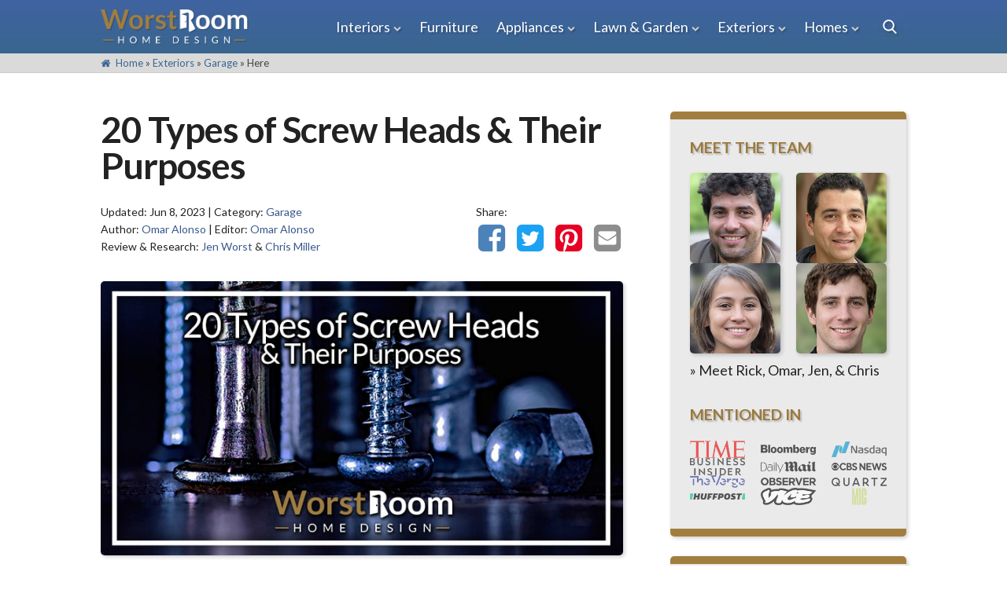

--- FILE ---
content_type: text/html; charset=UTF-8
request_url: https://worstroom.com/types-of-screw-heads/
body_size: 17975
content:
<!DOCTYPE html>
<html lang="en">
<head>

  <!-- Basic Page Needs
  –––––––––––––––––––––––––––––––––––––––––––––––––– -->
  <meta charset="utf-8">

  <!-- Mobile Specific Metas
  –––––––––––––––––––––––––––––––––––––––––––––––––– -->
  <meta name="viewport" content="width=device-width, initial-scale=1">

  <!-- Favicon
  –––––––––––––––––––––––––––––––––––––––––––––––––– -->
  <link rel="icon" type="image/png" href="https://worstroom.com/wp-content/themes/worstroom/images/favicon.png" />
	
  <!-- Analytics
  –––––––––––––––––––––––––––––––––––––––––––––––––– -->
  <!-- Global site tag (gtag.js) - Google Analytics -->
  <script async src="https://www.googletagmanager.com/gtag/js?id=UA-146451197-1"></script>
  <script>
    window.dataLayer = window.dataLayer || [];
    function gtag(){dataLayer.push(arguments);}
    gtag('js', new Date());

    gtag('config', 'UA-146451197-1');
  </script>

  <!-- Contact Form 7
  –––––––––––––––––––––––––––––––––––––––––––––––––– -->
  
  <meta name='robots' content='index, follow, max-image-preview:large, max-snippet:-1, max-video-preview:-1' />

	<!-- This site is optimized with the Yoast SEO plugin v26.7 - https://yoast.com/wordpress/plugins/seo/ -->
	<title>20 Types of Screw Heads &amp; Their Purposes - Worst Room</title>
	<meta name="description" content="Collecting all the screwdriver bits for the different types of screw heads out there is extremely important; you don’t want to have to..." />
	<link rel="canonical" href="https://worstroom.com/types-of-screw-heads/" />
	<meta property="og:locale" content="en_US" />
	<meta property="og:type" content="article" />
	<meta property="og:title" content="20 Types of Screw Heads &amp; Their Purposes - Worst Room" />
	<meta property="og:description" content="Collecting all the screwdriver bits for the different types of screw heads out there is extremely important; you don’t want to have to..." />
	<meta property="og:url" content="https://worstroom.com/types-of-screw-heads/" />
	<meta property="og:site_name" content="Worst Room" />
	<meta property="article:publisher" content="https://www.facebook.com/worstroom/" />
	<meta property="article:published_time" content="2020-11-11T00:53:15+00:00" />
	<meta property="article:modified_time" content="2023-06-08T18:36:55+00:00" />
	<meta property="og:image" content="https://worstroom.com/wp-content/uploads/2020/11/types-of-screw-heads.jpg" />
	<meta property="og:image:width" content="740" />
	<meta property="og:image:height" content="389" />
	<meta property="og:image:type" content="image/jpeg" />
	<meta name="author" content="Omar Alonso" />
	<meta name="twitter:card" content="summary_large_image" />
	<meta name="twitter:image" content="https://worstroom.com/wp-content/uploads/2020/11/types-of-screw-heads.jpg" />
	<meta name="twitter:creator" content="@WorstRoom" />
	<meta name="twitter:site" content="@WorstRoom" />
	<meta name="twitter:label1" content="Written by" />
	<meta name="twitter:data1" content="Omar Alonso" />
	<meta name="twitter:label2" content="Est. reading time" />
	<meta name="twitter:data2" content="14 minutes" />
	<script type="application/ld+json" class="yoast-schema-graph">{"@context":"https://schema.org","@graph":[{"@type":"Article","@id":"https://worstroom.com/types-of-screw-heads/#article","isPartOf":{"@id":"https://worstroom.com/types-of-screw-heads/"},"author":{"name":"Omar Alonso","@id":"https://worstroom.com/#/schema/person/247584e23aaeab2979dfe039dd39df30"},"headline":"20 Types of Screw Heads &#038; Their Purposes","datePublished":"2020-11-11T00:53:15+00:00","dateModified":"2023-06-08T18:36:55+00:00","mainEntityOfPage":{"@id":"https://worstroom.com/types-of-screw-heads/"},"wordCount":2298,"publisher":{"@id":"https://worstroom.com/#organization"},"image":{"@id":"https://worstroom.com/types-of-screw-heads/#primaryimage"},"thumbnailUrl":"https://worstroom.com/wp-content/uploads/2020/11/types-of-screw-heads-featured.jpg","articleSection":["Garage"],"inLanguage":"en-US"},{"@type":"WebPage","@id":"https://worstroom.com/types-of-screw-heads/","url":"https://worstroom.com/types-of-screw-heads/","name":"20 Types of Screw Heads & Their Purposes - Worst Room","isPartOf":{"@id":"https://worstroom.com/#website"},"primaryImageOfPage":{"@id":"https://worstroom.com/types-of-screw-heads/#primaryimage"},"image":{"@id":"https://worstroom.com/types-of-screw-heads/#primaryimage"},"thumbnailUrl":"https://worstroom.com/wp-content/uploads/2020/11/types-of-screw-heads-featured.jpg","datePublished":"2020-11-11T00:53:15+00:00","dateModified":"2023-06-08T18:36:55+00:00","description":"Collecting all the screwdriver bits for the different types of screw heads out there is extremely important; you don’t want to have to...","breadcrumb":{"@id":"https://worstroom.com/types-of-screw-heads/#breadcrumb"},"inLanguage":"en-US","potentialAction":[{"@type":"ReadAction","target":["https://worstroom.com/types-of-screw-heads/"]}]},{"@type":"ImageObject","inLanguage":"en-US","@id":"https://worstroom.com/types-of-screw-heads/#primaryimage","url":"https://worstroom.com/wp-content/uploads/2020/11/types-of-screw-heads-featured.jpg","contentUrl":"https://worstroom.com/wp-content/uploads/2020/11/types-of-screw-heads-featured.jpg","width":640,"height":400},{"@type":"BreadcrumbList","@id":"https://worstroom.com/types-of-screw-heads/#breadcrumb","itemListElement":[{"@type":"ListItem","position":1,"name":"Home","item":"https://worstroom.com/"},{"@type":"ListItem","position":2,"name":"Exteriors","item":"https://worstroom.com/exteriors/"},{"@type":"ListItem","position":3,"name":"Garage","item":"https://worstroom.com/exteriors/garage/"},{"@type":"ListItem","position":4,"name":"20 Types of Screw Heads &#038; Their Purposes"}]},{"@type":"WebSite","@id":"https://worstroom.com/#website","url":"https://worstroom.com/","name":"Worst Room","description":"Make Your Worst Room to Your Best with Rick Worst","publisher":{"@id":"https://worstroom.com/#organization"},"alternateName":"The Worst Room","potentialAction":[{"@type":"SearchAction","target":{"@type":"EntryPoint","urlTemplate":"https://worstroom.com/?s={search_term_string}"},"query-input":{"@type":"PropertyValueSpecification","valueRequired":true,"valueName":"search_term_string"}}],"inLanguage":"en-US"},{"@type":"Organization","@id":"https://worstroom.com/#organization","name":"Worst Room","alternateName":"The Worst Room","url":"https://worstroom.com/","logo":{"@type":"ImageObject","inLanguage":"en-US","@id":"https://worstroom.com/#/schema/logo/image/","url":"https://worstroom.com/wp-content/uploads/2019/08/favicon.png","contentUrl":"https://worstroom.com/wp-content/uploads/2019/08/favicon.png","width":177,"height":177,"caption":"Worst Room"},"image":{"@id":"https://worstroom.com/#/schema/logo/image/"},"sameAs":["https://www.facebook.com/worstroom/","https://x.com/WorstRoom","https://www.instagram.com/worstroom/","https://www.pinterest.com/worstroom/"]},{"@type":"Person","@id":"https://worstroom.com/#/schema/person/247584e23aaeab2979dfe039dd39df30","name":"Omar Alonso","image":{"@type":"ImageObject","inLanguage":"en-US","@id":"https://worstroom.com/#/schema/person/image/","url":"https://secure.gravatar.com/avatar/8c7c582c520f8794fd2935d89dbbcda28373a4823de917ed3313a90b7d1e8bc8?s=96&d=mm&r=g","contentUrl":"https://secure.gravatar.com/avatar/8c7c582c520f8794fd2935d89dbbcda28373a4823de917ed3313a90b7d1e8bc8?s=96&d=mm&r=g","caption":"Omar Alonso"},"description":"Omar has over twenty years of experience as a professional handyman and electrician, with an emphasis in HVAC, general maintenance and repairs, and interior and exterior construction. He shares this knowledge with us as a writer on these topics. He is also a voracious reader. Omar serves as editor for our editorial team, author, and as a source of endless information for our researchers.","url":"https://worstroom.com/author/omar-alonso/"}]}</script>
	<!-- / Yoast SEO plugin. -->


<link rel='dns-prefetch' href='//scripts.mediavine.com' />
<style id='wp-img-auto-sizes-contain-inline-css' type='text/css'>
img:is([sizes=auto i],[sizes^="auto," i]){contain-intrinsic-size:3000px 1500px}
/*# sourceURL=wp-img-auto-sizes-contain-inline-css */
</style>
<link rel='stylesheet' id='style-css' href='https://worstroom.com/wp-content/themes/worstroom/style.min.css' type='text/css' media='all' />
<script type="text/javascript" async="async" fetchpriority="high" data-noptimize="1" data-cfasync="false" src="https://scripts.mediavine.com/tags/worst-room.js" id="mv-script-wrapper-js"></script>
<script type="text/javascript" src="https://worstroom.com/wp-includes/js/jquery/jquery.min.js" id="jquery-core-js"></script>
<script type="text/javascript" src="https://worstroom.com/wp-includes/js/jquery/jquery-migrate.min.js" id="jquery-migrate-js"></script>
<noscript><style id="rocket-lazyload-nojs-css">.rll-youtube-player, [data-lazy-src]{display:none !important;}</style></noscript> 
<style id='wp-block-heading-inline-css' type='text/css'>
h1:where(.wp-block-heading).has-background,h2:where(.wp-block-heading).has-background,h3:where(.wp-block-heading).has-background,h4:where(.wp-block-heading).has-background,h5:where(.wp-block-heading).has-background,h6:where(.wp-block-heading).has-background{padding:1.25em 2.375em}h1.has-text-align-left[style*=writing-mode]:where([style*=vertical-lr]),h1.has-text-align-right[style*=writing-mode]:where([style*=vertical-rl]),h2.has-text-align-left[style*=writing-mode]:where([style*=vertical-lr]),h2.has-text-align-right[style*=writing-mode]:where([style*=vertical-rl]),h3.has-text-align-left[style*=writing-mode]:where([style*=vertical-lr]),h3.has-text-align-right[style*=writing-mode]:where([style*=vertical-rl]),h4.has-text-align-left[style*=writing-mode]:where([style*=vertical-lr]),h4.has-text-align-right[style*=writing-mode]:where([style*=vertical-rl]),h5.has-text-align-left[style*=writing-mode]:where([style*=vertical-lr]),h5.has-text-align-right[style*=writing-mode]:where([style*=vertical-rl]),h6.has-text-align-left[style*=writing-mode]:where([style*=vertical-lr]),h6.has-text-align-right[style*=writing-mode]:where([style*=vertical-rl]){rotate:180deg}
/*# sourceURL=https://worstroom.com/wp-includes/blocks/heading/style.min.css */
</style>
<style id='wp-block-image-inline-css' type='text/css'>
.wp-block-image>a,.wp-block-image>figure>a{display:inline-block}.wp-block-image img{box-sizing:border-box;height:auto;max-width:100%;vertical-align:bottom}@media not (prefers-reduced-motion){.wp-block-image img.hide{visibility:hidden}.wp-block-image img.show{animation:show-content-image .4s}}.wp-block-image[style*=border-radius] img,.wp-block-image[style*=border-radius]>a{border-radius:inherit}.wp-block-image.has-custom-border img{box-sizing:border-box}.wp-block-image.aligncenter{text-align:center}.wp-block-image.alignfull>a,.wp-block-image.alignwide>a{width:100%}.wp-block-image.alignfull img,.wp-block-image.alignwide img{height:auto;width:100%}.wp-block-image .aligncenter,.wp-block-image .alignleft,.wp-block-image .alignright,.wp-block-image.aligncenter,.wp-block-image.alignleft,.wp-block-image.alignright{display:table}.wp-block-image .aligncenter>figcaption,.wp-block-image .alignleft>figcaption,.wp-block-image .alignright>figcaption,.wp-block-image.aligncenter>figcaption,.wp-block-image.alignleft>figcaption,.wp-block-image.alignright>figcaption{caption-side:bottom;display:table-caption}.wp-block-image .alignleft{float:left;margin:.5em 1em .5em 0}.wp-block-image .alignright{float:right;margin:.5em 0 .5em 1em}.wp-block-image .aligncenter{margin-left:auto;margin-right:auto}.wp-block-image :where(figcaption){margin-bottom:1em;margin-top:.5em}.wp-block-image.is-style-circle-mask img{border-radius:9999px}@supports ((-webkit-mask-image:none) or (mask-image:none)) or (-webkit-mask-image:none){.wp-block-image.is-style-circle-mask img{border-radius:0;-webkit-mask-image:url('data:image/svg+xml;utf8,<svg viewBox="0 0 100 100" xmlns="http://www.w3.org/2000/svg"><circle cx="50" cy="50" r="50"/></svg>');mask-image:url('data:image/svg+xml;utf8,<svg viewBox="0 0 100 100" xmlns="http://www.w3.org/2000/svg"><circle cx="50" cy="50" r="50"/></svg>');mask-mode:alpha;-webkit-mask-position:center;mask-position:center;-webkit-mask-repeat:no-repeat;mask-repeat:no-repeat;-webkit-mask-size:contain;mask-size:contain}}:root :where(.wp-block-image.is-style-rounded img,.wp-block-image .is-style-rounded img){border-radius:9999px}.wp-block-image figure{margin:0}.wp-lightbox-container{display:flex;flex-direction:column;position:relative}.wp-lightbox-container img{cursor:zoom-in}.wp-lightbox-container img:hover+button{opacity:1}.wp-lightbox-container button{align-items:center;backdrop-filter:blur(16px) saturate(180%);background-color:#5a5a5a40;border:none;border-radius:4px;cursor:zoom-in;display:flex;height:20px;justify-content:center;opacity:0;padding:0;position:absolute;right:16px;text-align:center;top:16px;width:20px;z-index:100}@media not (prefers-reduced-motion){.wp-lightbox-container button{transition:opacity .2s ease}}.wp-lightbox-container button:focus-visible{outline:3px auto #5a5a5a40;outline:3px auto -webkit-focus-ring-color;outline-offset:3px}.wp-lightbox-container button:hover{cursor:pointer;opacity:1}.wp-lightbox-container button:focus{opacity:1}.wp-lightbox-container button:focus,.wp-lightbox-container button:hover,.wp-lightbox-container button:not(:hover):not(:active):not(.has-background){background-color:#5a5a5a40;border:none}.wp-lightbox-overlay{box-sizing:border-box;cursor:zoom-out;height:100vh;left:0;overflow:hidden;position:fixed;top:0;visibility:hidden;width:100%;z-index:100000}.wp-lightbox-overlay .close-button{align-items:center;cursor:pointer;display:flex;justify-content:center;min-height:40px;min-width:40px;padding:0;position:absolute;right:calc(env(safe-area-inset-right) + 16px);top:calc(env(safe-area-inset-top) + 16px);z-index:5000000}.wp-lightbox-overlay .close-button:focus,.wp-lightbox-overlay .close-button:hover,.wp-lightbox-overlay .close-button:not(:hover):not(:active):not(.has-background){background:none;border:none}.wp-lightbox-overlay .lightbox-image-container{height:var(--wp--lightbox-container-height);left:50%;overflow:hidden;position:absolute;top:50%;transform:translate(-50%,-50%);transform-origin:top left;width:var(--wp--lightbox-container-width);z-index:9999999999}.wp-lightbox-overlay .wp-block-image{align-items:center;box-sizing:border-box;display:flex;height:100%;justify-content:center;margin:0;position:relative;transform-origin:0 0;width:100%;z-index:3000000}.wp-lightbox-overlay .wp-block-image img{height:var(--wp--lightbox-image-height);min-height:var(--wp--lightbox-image-height);min-width:var(--wp--lightbox-image-width);width:var(--wp--lightbox-image-width)}.wp-lightbox-overlay .wp-block-image figcaption{display:none}.wp-lightbox-overlay button{background:none;border:none}.wp-lightbox-overlay .scrim{background-color:#fff;height:100%;opacity:.9;position:absolute;width:100%;z-index:2000000}.wp-lightbox-overlay.active{visibility:visible}@media not (prefers-reduced-motion){.wp-lightbox-overlay.active{animation:turn-on-visibility .25s both}.wp-lightbox-overlay.active img{animation:turn-on-visibility .35s both}.wp-lightbox-overlay.show-closing-animation:not(.active){animation:turn-off-visibility .35s both}.wp-lightbox-overlay.show-closing-animation:not(.active) img{animation:turn-off-visibility .25s both}.wp-lightbox-overlay.zoom.active{animation:none;opacity:1;visibility:visible}.wp-lightbox-overlay.zoom.active .lightbox-image-container{animation:lightbox-zoom-in .4s}.wp-lightbox-overlay.zoom.active .lightbox-image-container img{animation:none}.wp-lightbox-overlay.zoom.active .scrim{animation:turn-on-visibility .4s forwards}.wp-lightbox-overlay.zoom.show-closing-animation:not(.active){animation:none}.wp-lightbox-overlay.zoom.show-closing-animation:not(.active) .lightbox-image-container{animation:lightbox-zoom-out .4s}.wp-lightbox-overlay.zoom.show-closing-animation:not(.active) .lightbox-image-container img{animation:none}.wp-lightbox-overlay.zoom.show-closing-animation:not(.active) .scrim{animation:turn-off-visibility .4s forwards}}@keyframes show-content-image{0%{visibility:hidden}99%{visibility:hidden}to{visibility:visible}}@keyframes turn-on-visibility{0%{opacity:0}to{opacity:1}}@keyframes turn-off-visibility{0%{opacity:1;visibility:visible}99%{opacity:0;visibility:visible}to{opacity:0;visibility:hidden}}@keyframes lightbox-zoom-in{0%{transform:translate(calc((-100vw + var(--wp--lightbox-scrollbar-width))/2 + var(--wp--lightbox-initial-left-position)),calc(-50vh + var(--wp--lightbox-initial-top-position))) scale(var(--wp--lightbox-scale))}to{transform:translate(-50%,-50%) scale(1)}}@keyframes lightbox-zoom-out{0%{transform:translate(-50%,-50%) scale(1);visibility:visible}99%{visibility:visible}to{transform:translate(calc((-100vw + var(--wp--lightbox-scrollbar-width))/2 + var(--wp--lightbox-initial-left-position)),calc(-50vh + var(--wp--lightbox-initial-top-position))) scale(var(--wp--lightbox-scale));visibility:hidden}}
/*# sourceURL=https://worstroom.com/wp-includes/blocks/image/style.min.css */
</style>
<style id='wp-block-list-inline-css' type='text/css'>
ol,ul{box-sizing:border-box}:root :where(.wp-block-list.has-background){padding:1.25em 2.375em}
/*# sourceURL=https://worstroom.com/wp-includes/blocks/list/style.min.css */
</style>
<style id='wp-block-paragraph-inline-css' type='text/css'>
.is-small-text{font-size:.875em}.is-regular-text{font-size:1em}.is-large-text{font-size:2.25em}.is-larger-text{font-size:3em}.has-drop-cap:not(:focus):first-letter{float:left;font-size:8.4em;font-style:normal;font-weight:100;line-height:.68;margin:.05em .1em 0 0;text-transform:uppercase}body.rtl .has-drop-cap:not(:focus):first-letter{float:none;margin-left:.1em}p.has-drop-cap.has-background{overflow:hidden}:root :where(p.has-background){padding:1.25em 2.375em}:where(p.has-text-color:not(.has-link-color)) a{color:inherit}p.has-text-align-left[style*="writing-mode:vertical-lr"],p.has-text-align-right[style*="writing-mode:vertical-rl"]{rotate:180deg}
/*# sourceURL=https://worstroom.com/wp-includes/blocks/paragraph/style.min.css */
</style>
<style id='global-styles-inline-css' type='text/css'>
:root{--wp--preset--aspect-ratio--square: 1;--wp--preset--aspect-ratio--4-3: 4/3;--wp--preset--aspect-ratio--3-4: 3/4;--wp--preset--aspect-ratio--3-2: 3/2;--wp--preset--aspect-ratio--2-3: 2/3;--wp--preset--aspect-ratio--16-9: 16/9;--wp--preset--aspect-ratio--9-16: 9/16;--wp--preset--color--black: #000000;--wp--preset--color--cyan-bluish-gray: #abb8c3;--wp--preset--color--white: #ffffff;--wp--preset--color--pale-pink: #f78da7;--wp--preset--color--vivid-red: #cf2e2e;--wp--preset--color--luminous-vivid-orange: #ff6900;--wp--preset--color--luminous-vivid-amber: #fcb900;--wp--preset--color--light-green-cyan: #7bdcb5;--wp--preset--color--vivid-green-cyan: #00d084;--wp--preset--color--pale-cyan-blue: #8ed1fc;--wp--preset--color--vivid-cyan-blue: #0693e3;--wp--preset--color--vivid-purple: #9b51e0;--wp--preset--gradient--vivid-cyan-blue-to-vivid-purple: linear-gradient(135deg,rgb(6,147,227) 0%,rgb(155,81,224) 100%);--wp--preset--gradient--light-green-cyan-to-vivid-green-cyan: linear-gradient(135deg,rgb(122,220,180) 0%,rgb(0,208,130) 100%);--wp--preset--gradient--luminous-vivid-amber-to-luminous-vivid-orange: linear-gradient(135deg,rgb(252,185,0) 0%,rgb(255,105,0) 100%);--wp--preset--gradient--luminous-vivid-orange-to-vivid-red: linear-gradient(135deg,rgb(255,105,0) 0%,rgb(207,46,46) 100%);--wp--preset--gradient--very-light-gray-to-cyan-bluish-gray: linear-gradient(135deg,rgb(238,238,238) 0%,rgb(169,184,195) 100%);--wp--preset--gradient--cool-to-warm-spectrum: linear-gradient(135deg,rgb(74,234,220) 0%,rgb(151,120,209) 20%,rgb(207,42,186) 40%,rgb(238,44,130) 60%,rgb(251,105,98) 80%,rgb(254,248,76) 100%);--wp--preset--gradient--blush-light-purple: linear-gradient(135deg,rgb(255,206,236) 0%,rgb(152,150,240) 100%);--wp--preset--gradient--blush-bordeaux: linear-gradient(135deg,rgb(254,205,165) 0%,rgb(254,45,45) 50%,rgb(107,0,62) 100%);--wp--preset--gradient--luminous-dusk: linear-gradient(135deg,rgb(255,203,112) 0%,rgb(199,81,192) 50%,rgb(65,88,208) 100%);--wp--preset--gradient--pale-ocean: linear-gradient(135deg,rgb(255,245,203) 0%,rgb(182,227,212) 50%,rgb(51,167,181) 100%);--wp--preset--gradient--electric-grass: linear-gradient(135deg,rgb(202,248,128) 0%,rgb(113,206,126) 100%);--wp--preset--gradient--midnight: linear-gradient(135deg,rgb(2,3,129) 0%,rgb(40,116,252) 100%);--wp--preset--font-size--small: 13px;--wp--preset--font-size--medium: 20px;--wp--preset--font-size--large: 36px;--wp--preset--font-size--x-large: 42px;--wp--preset--spacing--20: 0.44rem;--wp--preset--spacing--30: 0.67rem;--wp--preset--spacing--40: 1rem;--wp--preset--spacing--50: 1.5rem;--wp--preset--spacing--60: 2.25rem;--wp--preset--spacing--70: 3.38rem;--wp--preset--spacing--80: 5.06rem;--wp--preset--shadow--natural: 6px 6px 9px rgba(0, 0, 0, 0.2);--wp--preset--shadow--deep: 12px 12px 50px rgba(0, 0, 0, 0.4);--wp--preset--shadow--sharp: 6px 6px 0px rgba(0, 0, 0, 0.2);--wp--preset--shadow--outlined: 6px 6px 0px -3px rgb(255, 255, 255), 6px 6px rgb(0, 0, 0);--wp--preset--shadow--crisp: 6px 6px 0px rgb(0, 0, 0);}:where(.is-layout-flex){gap: 0.5em;}:where(.is-layout-grid){gap: 0.5em;}body .is-layout-flex{display: flex;}.is-layout-flex{flex-wrap: wrap;align-items: center;}.is-layout-flex > :is(*, div){margin: 0;}body .is-layout-grid{display: grid;}.is-layout-grid > :is(*, div){margin: 0;}:where(.wp-block-columns.is-layout-flex){gap: 2em;}:where(.wp-block-columns.is-layout-grid){gap: 2em;}:where(.wp-block-post-template.is-layout-flex){gap: 1.25em;}:where(.wp-block-post-template.is-layout-grid){gap: 1.25em;}.has-black-color{color: var(--wp--preset--color--black) !important;}.has-cyan-bluish-gray-color{color: var(--wp--preset--color--cyan-bluish-gray) !important;}.has-white-color{color: var(--wp--preset--color--white) !important;}.has-pale-pink-color{color: var(--wp--preset--color--pale-pink) !important;}.has-vivid-red-color{color: var(--wp--preset--color--vivid-red) !important;}.has-luminous-vivid-orange-color{color: var(--wp--preset--color--luminous-vivid-orange) !important;}.has-luminous-vivid-amber-color{color: var(--wp--preset--color--luminous-vivid-amber) !important;}.has-light-green-cyan-color{color: var(--wp--preset--color--light-green-cyan) !important;}.has-vivid-green-cyan-color{color: var(--wp--preset--color--vivid-green-cyan) !important;}.has-pale-cyan-blue-color{color: var(--wp--preset--color--pale-cyan-blue) !important;}.has-vivid-cyan-blue-color{color: var(--wp--preset--color--vivid-cyan-blue) !important;}.has-vivid-purple-color{color: var(--wp--preset--color--vivid-purple) !important;}.has-black-background-color{background-color: var(--wp--preset--color--black) !important;}.has-cyan-bluish-gray-background-color{background-color: var(--wp--preset--color--cyan-bluish-gray) !important;}.has-white-background-color{background-color: var(--wp--preset--color--white) !important;}.has-pale-pink-background-color{background-color: var(--wp--preset--color--pale-pink) !important;}.has-vivid-red-background-color{background-color: var(--wp--preset--color--vivid-red) !important;}.has-luminous-vivid-orange-background-color{background-color: var(--wp--preset--color--luminous-vivid-orange) !important;}.has-luminous-vivid-amber-background-color{background-color: var(--wp--preset--color--luminous-vivid-amber) !important;}.has-light-green-cyan-background-color{background-color: var(--wp--preset--color--light-green-cyan) !important;}.has-vivid-green-cyan-background-color{background-color: var(--wp--preset--color--vivid-green-cyan) !important;}.has-pale-cyan-blue-background-color{background-color: var(--wp--preset--color--pale-cyan-blue) !important;}.has-vivid-cyan-blue-background-color{background-color: var(--wp--preset--color--vivid-cyan-blue) !important;}.has-vivid-purple-background-color{background-color: var(--wp--preset--color--vivid-purple) !important;}.has-black-border-color{border-color: var(--wp--preset--color--black) !important;}.has-cyan-bluish-gray-border-color{border-color: var(--wp--preset--color--cyan-bluish-gray) !important;}.has-white-border-color{border-color: var(--wp--preset--color--white) !important;}.has-pale-pink-border-color{border-color: var(--wp--preset--color--pale-pink) !important;}.has-vivid-red-border-color{border-color: var(--wp--preset--color--vivid-red) !important;}.has-luminous-vivid-orange-border-color{border-color: var(--wp--preset--color--luminous-vivid-orange) !important;}.has-luminous-vivid-amber-border-color{border-color: var(--wp--preset--color--luminous-vivid-amber) !important;}.has-light-green-cyan-border-color{border-color: var(--wp--preset--color--light-green-cyan) !important;}.has-vivid-green-cyan-border-color{border-color: var(--wp--preset--color--vivid-green-cyan) !important;}.has-pale-cyan-blue-border-color{border-color: var(--wp--preset--color--pale-cyan-blue) !important;}.has-vivid-cyan-blue-border-color{border-color: var(--wp--preset--color--vivid-cyan-blue) !important;}.has-vivid-purple-border-color{border-color: var(--wp--preset--color--vivid-purple) !important;}.has-vivid-cyan-blue-to-vivid-purple-gradient-background{background: var(--wp--preset--gradient--vivid-cyan-blue-to-vivid-purple) !important;}.has-light-green-cyan-to-vivid-green-cyan-gradient-background{background: var(--wp--preset--gradient--light-green-cyan-to-vivid-green-cyan) !important;}.has-luminous-vivid-amber-to-luminous-vivid-orange-gradient-background{background: var(--wp--preset--gradient--luminous-vivid-amber-to-luminous-vivid-orange) !important;}.has-luminous-vivid-orange-to-vivid-red-gradient-background{background: var(--wp--preset--gradient--luminous-vivid-orange-to-vivid-red) !important;}.has-very-light-gray-to-cyan-bluish-gray-gradient-background{background: var(--wp--preset--gradient--very-light-gray-to-cyan-bluish-gray) !important;}.has-cool-to-warm-spectrum-gradient-background{background: var(--wp--preset--gradient--cool-to-warm-spectrum) !important;}.has-blush-light-purple-gradient-background{background: var(--wp--preset--gradient--blush-light-purple) !important;}.has-blush-bordeaux-gradient-background{background: var(--wp--preset--gradient--blush-bordeaux) !important;}.has-luminous-dusk-gradient-background{background: var(--wp--preset--gradient--luminous-dusk) !important;}.has-pale-ocean-gradient-background{background: var(--wp--preset--gradient--pale-ocean) !important;}.has-electric-grass-gradient-background{background: var(--wp--preset--gradient--electric-grass) !important;}.has-midnight-gradient-background{background: var(--wp--preset--gradient--midnight) !important;}.has-small-font-size{font-size: var(--wp--preset--font-size--small) !important;}.has-medium-font-size{font-size: var(--wp--preset--font-size--medium) !important;}.has-large-font-size{font-size: var(--wp--preset--font-size--large) !important;}.has-x-large-font-size{font-size: var(--wp--preset--font-size--x-large) !important;}
/*# sourceURL=global-styles-inline-css */
</style>
</head>

<body class="wp-singular post-template-default single single-post postid-5958 single-format-standard wp-theme-worstroom">
  	
<header id="nav">
  <div class="nav-trigger">
    <div class="container">
      <div class="hamburger">
        <div class="icon-menu"></div> Menu
      </div>
      <a href="https://worstroom.com">
        <img class="logo-mobile" src="https://worstroom.com/wp-content/themes/worstroom/images/worst-room-logo-header.png" alt="Worst Room" data-no-lazy="1" width="188" height="45" />
      </a>
      <div class="u-cf"></div>
    </div>
  </div>

  <div class="wrap">
    <div class="container">
      <a href="https://worstroom.com">
        <img class="logo-desktop" src="https://worstroom.com/wp-content/themes/worstroom/images/worst-room-logo-header.png" alt="Worst Room" data-no-lazy="1" width="188" height="45" />
      </a>
      <div id="nav-search">    
        <form class="searchbox" action="https://worstroom.com" method="get">
          <input type="search" placeholder="Search..." name="s" class="searchbox-input" onkeyup="buttonUp();" required>
          <input type="submit" class="searchbox-hide" value="">
          <span class="searchbox-icon"><span class="icon-search"></span></span>
        </form>
      </div>

      <nav id="menu-wrap">
        <div class="menu-main-menu-container"><ul id="menu-main-menu" class="menu"><li id="menu-item-10" class="menu-item menu-item-type-taxonomy menu-item-object-category menu-item-has-children menu-item-10"><a href="https://worstroom.com/interiors/">Interiors</a>
<ul class="sub-menu">
	<li id="menu-item-396" class="menu-item menu-item-type-taxonomy menu-item-object-category menu-item-396"><a href="https://worstroom.com/interiors/bedroom/">Bedroom</a></li>
	<li id="menu-item-50" class="menu-item menu-item-type-taxonomy menu-item-object-category menu-item-50"><a href="https://worstroom.com/interiors/kitchen/">Kitchen</a></li>
	<li id="menu-item-1696" class="menu-item menu-item-type-taxonomy menu-item-object-category menu-item-1696"><a href="https://worstroom.com/interiors/living-room/">Living Room</a></li>
	<li id="menu-item-16500" class="menu-item menu-item-type-taxonomy menu-item-object-category menu-item-16500"><a href="https://worstroom.com/interiors/dining-room/">Dining Room</a></li>
	<li id="menu-item-3220" class="menu-item menu-item-type-taxonomy menu-item-object-category menu-item-3220"><a href="https://worstroom.com/interiors/bathroom/">Bathroom</a></li>
	<li id="menu-item-16498" class="menu-item menu-item-type-taxonomy menu-item-object-category menu-item-16498"><a href="https://worstroom.com/interiors/nursery/">Nursery</a></li>
	<li id="menu-item-16499" class="menu-item menu-item-type-taxonomy menu-item-object-category menu-item-16499"><a href="https://worstroom.com/interiors/basement/">Basement</a></li>
</ul>
</li>
<li id="menu-item-8" class="menu-item menu-item-type-taxonomy menu-item-object-category menu-item-8"><a href="https://worstroom.com/furniture/">Furniture</a></li>
<li id="menu-item-6" class="menu-item menu-item-type-taxonomy menu-item-object-category menu-item-has-children menu-item-6"><a href="https://worstroom.com/appliances/">Appliances</a>
<ul class="sub-menu">
	<li id="menu-item-11255" class="menu-item menu-item-type-taxonomy menu-item-object-category menu-item-11255"><a href="https://worstroom.com/appliances/hvac/">HVAC</a></li>
	<li id="menu-item-8562" class="menu-item menu-item-type-taxonomy menu-item-object-category menu-item-8562"><a href="https://worstroom.com/appliances/lighting/">Lighting</a></li>
	<li id="menu-item-8675" class="menu-item menu-item-type-taxonomy menu-item-object-category menu-item-8675"><a href="https://worstroom.com/appliances/security/">Security</a></li>
	<li id="menu-item-49" class="menu-item menu-item-type-taxonomy menu-item-object-category menu-item-49"><a href="https://worstroom.com/appliances/sink/">Sink</a></li>
	<li id="menu-item-24101" class="menu-item menu-item-type-taxonomy menu-item-object-category menu-item-24101"><a href="https://worstroom.com/appliances/tub-toilet/">Tub &amp; Toilet</a></li>
	<li id="menu-item-199" class="menu-item menu-item-type-taxonomy menu-item-object-category menu-item-199"><a href="https://worstroom.com/appliances/utensils/">Utensils</a></li>
</ul>
</li>
<li id="menu-item-11" class="menu-item menu-item-type-taxonomy menu-item-object-category menu-item-has-children menu-item-11"><a href="https://worstroom.com/lawn-garden/">Lawn &amp; Garden</a>
<ul class="sub-menu">
	<li id="menu-item-131" class="menu-item menu-item-type-taxonomy menu-item-object-category menu-item-131"><a href="https://worstroom.com/lawn-garden/garden/">Garden</a></li>
	<li id="menu-item-1691" class="menu-item menu-item-type-taxonomy menu-item-object-category menu-item-1691"><a href="https://worstroom.com/lawn-garden/lawn-care/">Lawn Care</a></li>
	<li id="menu-item-24102" class="menu-item menu-item-type-taxonomy menu-item-object-category menu-item-24102"><a href="https://worstroom.com/lawn-garden/pests/">Pests</a></li>
	<li id="menu-item-569" class="menu-item menu-item-type-taxonomy menu-item-object-category menu-item-569"><a href="https://worstroom.com/lawn-garden/fence-gate/">Fence &amp; Gate</a></li>
</ul>
</li>
<li id="menu-item-7" class="menu-item menu-item-type-taxonomy menu-item-object-category current-post-ancestor menu-item-has-children menu-item-7"><a href="https://worstroom.com/exteriors/">Exteriors</a>
<ul class="sub-menu">
	<li id="menu-item-855" class="menu-item menu-item-type-taxonomy menu-item-object-category current-post-ancestor current-menu-parent current-post-parent menu-item-855"><a href="https://worstroom.com/exteriors/garage/">Garage</a></li>
	<li id="menu-item-3219" class="menu-item menu-item-type-taxonomy menu-item-object-category menu-item-3219"><a href="https://worstroom.com/exteriors/patio/">Patio</a></li>
	<li id="menu-item-19279" class="menu-item menu-item-type-taxonomy menu-item-object-category menu-item-19279"><a href="https://worstroom.com/exteriors/pool/">Pool</a></li>
	<li id="menu-item-3957" class="menu-item menu-item-type-taxonomy menu-item-object-category menu-item-3957"><a href="https://worstroom.com/exteriors/roof/">Roof</a></li>
</ul>
</li>
<li id="menu-item-9" class="menu-item menu-item-type-taxonomy menu-item-object-category menu-item-has-children menu-item-9"><a href="https://worstroom.com/homes/">Homes</a>
<ul class="sub-menu">
	<li id="menu-item-51" class="menu-item menu-item-type-taxonomy menu-item-object-category menu-item-51"><a href="https://worstroom.com/homes/apartment/">Apartment</a></li>
	<li id="menu-item-1692" class="menu-item menu-item-type-taxonomy menu-item-object-category menu-item-1692"><a href="https://worstroom.com/homes/houses/">Houses</a></li>
</ul>
</li>
</ul></div>      </nav>

    </div> <!-- /container -->
  </div> <!-- /wrap -->

  <div class="container">
    <p id="breadcrumbs"><span><span><a href="https://worstroom.com/"><span class="icon-home"></span> Home</a></span> » <span><a href="https://worstroom.com/exteriors/">Exteriors</a></span> » <span><a href="https://worstroom.com/exteriors/garage/">Garage</a></span> » Here</span></p>  </div>

</header>

	<div id="main">
		<div class="container">

			<div id="content">
				<h1>20 Types of Screw Heads &#038; Their Purposes</h1>

								
								
				<div class="date-cat date-single">
					Updated: <time itemprop="dateModified lastReviewed" datetime="2023-06-08">Jun 8, 2023</time> | Category: <a class="category" href="https://worstroom.com/exteriors/garage/">Garage</a><br>Author: <a class="byline" href="https://worstroom.com/author/omar-alonso/"><span itemprop="author">Omar Alonso</span></a> | Editor: <a class="byline" href="https://worstroom.com/author/omar-alonso/"><span itemprop="reviewedBy">Omar Alonso</span></a><br>Review & Research: <a class="byline" href="https://worstroom.com/author/jen-worst/"><span itemprop="reviewedBy">Jen Worst</span></a> & <a class="byline" href="https://worstroom.com/author/chris-miller/"><span itemprop="reviewedBy">Chris Miller</span></a>
				</div>

				
<div class="social-buttons-top">
	<div class="share-label">Share:&nbsp;</div>
		<a target="_blank" class="sharelink-top" rel="nofollow noopener" href="https://www.facebook.com/sharer.php?u=https://worstroom.com/types-of-screw-heads/&t=20 Types of Screw Heads &#038; Their Purposes">
			<span class="icon-facebook icon-big"></span>
		</a>
		<a target="_blank" class="sharelink-top" rel="nofollow noopener" href="https://twitter.com/intent/tweet?url=https://worstroom.com/types-of-screw-heads/&text=20 Types of Screw Heads &#038; Their Purposes&via=WorstRoom">
			<span class="icon-twitter icon-big"></span>
		</a>
		<a target="_blank" class="sharelink-top" rel="nofollow noopener" href="https://www.pinterest.com/pin/create/bookmarklet/?url=https://worstroom.com/types-of-screw-heads/&media=https://worstroom.com/wp-content/uploads/2020/11/types-of-screw-heads.jpg&is_video=false&description=Collecting all the screwdriver bits for the different types of screw heads out there is extremely important; you don’t want to have to make a run to the [&hellip;]">
			<span class="icon-pinterest icon-big"></span>
		</a>
		<a target="_blank" class="sharelink-top last" rel="nofollow noopener" href="mailto:?subject=20 Types of Screw Heads &#038; Their Purposes - Worst Room&body=Check out this article I found on Worst Room%3A https://worstroom.com/types-of-screw-heads/">
			<span class="icon-email icon-big"></span>
		</a>
	<div class="u-cf"></div>
</div> <!-- /social-buttons-top -->
<div class="u-cf"></div>
				
					
<figure class="wp-block-image size-large"><img fetchpriority="high" decoding="async" width="740" height="389" src="data:image/svg+xml,%3Csvg%20xmlns='http://www.w3.org/2000/svg'%20viewBox='0%200%20740%20389'%3E%3C/svg%3E" alt="types of screw heads" class="wp-image-6013" data-lazy-src="https://worstroom.com/wp-content/uploads/2020/11/types-of-screw-heads.jpg"/><noscript><img fetchpriority="high" decoding="async" width="740" height="389" src="https://worstroom.com/wp-content/uploads/2020/11/types-of-screw-heads.jpg" alt="types of screw heads" class="wp-image-6013"/></noscript></figure>



<p>Collecting all the screwdriver bits for the different types of screw heads out there is extremely important; you don’t want to have to make a run to the hardware store each time you start a new project.</p>



<p>Given the abundance of <a href="https://worstroom.com/types-of-screws/">screw types</a> out there, you could go nuts trying to figure out each one and learning to distinguish it from the rest based on its uses and characteristics—it could take you weeks to figure it out.</p>



<p>In such cases, life gets easier when you realize that you can tell screws apart very simply based on one key physical characteristic—the screw head.</p>



<p>Learning to distinguish based on types of screw heads is not only easier and helps you identify the type of screw but also helps you figure out which driver is to be used with the screw—win-win all around.</p>



<p>This is important, as using the wrong driver could damage the screw and thereby, the material you’re driving it into. Stripping the head can become a nightmare of having to drill it out later or using pliers to turn it back out.</p>



<h2 class="wp-block-heading">20 Types of Screw Heads</h2>



<p>To prevent yourself from being driven crazy searching for information on each of the screw head types, here’s a primer to get you started.</p>



<h3 class="wp-block-heading">Flat Screw Heads</h3>



<figure class="wp-block-image size-large thin"><img decoding="async" width="450" height="200" src="data:image/svg+xml,%3Csvg%20xmlns='http://www.w3.org/2000/svg'%20viewBox='0%200%20450%20200'%3E%3C/svg%3E" alt="flat screw heads" class="wp-image-6011" data-lazy-src="https://worstroom.com/wp-content/uploads/2020/11/flat-screw-heads.jpg"/><noscript><img decoding="async" width="450" height="200" src="https://worstroom.com/wp-content/uploads/2020/11/flat-screw-heads.jpg" alt="flat screw heads" class="wp-image-6011"/></noscript></figure>



<p>Flat screw heads are countersunk, which means that they sit completely flush with a surface or a little bit below it, ensuring that the screw head isn’t exposed.</p>



<p>This way, there’s nothing jutting out for things to get caught on and the finish is much neater and better looking, necessary in sofas and other frequently used or passed by furniture.</p>



<p>Flathead screws can have varying degrees or angles from the top of the head to the meeting point of the threads and the head.</p>



<p>82 degrees is standard and the most commonly available and used, but you can also find 90 degrees, 100 degrees, and other angles. The higher the degree, the more spread out and shorter the countersink hole needs to be.</p>



<p>Flathead screws are also commonly called slotted head screws, owing to the single opening for flat screwdrivers. Despite their popularity and inexpensive nature, screws with these heads are most given to stripping—it’s in their design so that you don’t over tighten them.</p>



<h3 class="wp-block-heading">Raised Screw Heads</h3>



<figure class="wp-block-image size-large thin"><img decoding="async" width="450" height="200" src="data:image/svg+xml,%3Csvg%20xmlns='http://www.w3.org/2000/svg'%20viewBox='0%200%20450%20200'%3E%3C/svg%3E" alt="raised screw heads" class="wp-image-6010" data-lazy-src="https://worstroom.com/wp-content/uploads/2020/11/raised-screw-head.jpg"/><noscript><img loading="lazy" decoding="async" width="450" height="200" src="https://worstroom.com/wp-content/uploads/2020/11/raised-screw-head.jpg" alt="raised screw heads" class="wp-image-6010"/></noscript></figure>



<p>Also known as oval-shaped heads, raised screw heads have an angle similar to flat screws, except that their heads are more dome shaped as opposed to being completely flat.</p>



<p>This means that the head of such screws will slightly jut out from the surface. Depending on the angle and finish you want, you may countersink these screws, too.</p>



<p>Given their domed heads, these screws find more of a decorative purpose than a functional one, though they are pretty efficient when it comes to doing their job.</p>



<h3 class="wp-block-heading">Bugle Screw Heads</h3>



<figure class="wp-block-image size-large thin"><img decoding="async" width="450" height="200" src="data:image/svg+xml,%3Csvg%20xmlns='http://www.w3.org/2000/svg'%20viewBox='0%200%20450%20200'%3E%3C/svg%3E" alt="bugle screw head shape" class="wp-image-6008" data-lazy-src="https://worstroom.com/wp-content/uploads/2020/11/bugle-screw-head-shape.jpg"/><noscript><img loading="lazy" decoding="async" width="450" height="200" src="https://worstroom.com/wp-content/uploads/2020/11/bugle-screw-head-shape.jpg" alt="bugle screw head shape" class="wp-image-6008"/></noscript></figure>



<p>Bugle screw head shapes are majorly meant for most <a href="https://worstroom.com/types-of-drywall/">types of drywall</a>, <a href="https://worstroom.com/drywall-alternatives/">drywall alternatives</a>, and plasterboard. These screws are also similar to flat screw heads.</p>



<p>However, instead of an angle below the head, there’s a curved shape, meant to reduce damage to the surface (this unique build lets them distribute stress over a wider surface, beyond the limits of flat screws).</p>



<p>The best thing about bugle screw head types is that they’re self-drilling, which negates the need for any pilot-hole drilling prior to using these.</p>



<h3 class="wp-block-heading">Binding Screw Heads</h3>



<figure class="wp-block-image size-large thin"><img decoding="async" width="450" height="200" src="data:image/svg+xml,%3Csvg%20xmlns='http://www.w3.org/2000/svg'%20viewBox='0%200%20450%20200'%3E%3C/svg%3E" alt="binding screw head" class="wp-image-6006" data-lazy-src="https://worstroom.com/wp-content/uploads/2020/11/binding-screw-head.jpg"/><noscript><img loading="lazy" decoding="async" width="450" height="200" src="https://worstroom.com/wp-content/uploads/2020/11/binding-screw-head.jpg" alt="binding screw head" class="wp-image-6006"/></noscript></figure>



<p>Binding screw heads are non-countersunk, which means that these heads don’t come with an angle and are clearly visible on the project’s surface, sitting above it. Therefore, you won’t need to create a countersink divot to house the screw head.</p>



<p>Binding screws can be used for a range of different projects and have a slightly domed head. These screws screw into each other, featuring male and female sides.</p>



<p>Binding types of screw heads are commonly used in bookbinding, but also find application in holding together leather, cloth, swatches, and so on.</p>



<h3 class="wp-block-heading">Domed Screw Heads</h3>



<figure class="wp-block-image size-large thin"><img decoding="async" width="450" height="200" src="data:image/svg+xml,%3Csvg%20xmlns='http://www.w3.org/2000/svg'%20viewBox='0%200%20450%20200'%3E%3C/svg%3E" alt="dome screw heads can be used decoratively like studs" class="wp-image-6004" data-lazy-src="https://worstroom.com/wp-content/uploads/2020/11/dome-screw-heads.jpg"/><noscript><img loading="lazy" decoding="async" width="450" height="200" src="https://worstroom.com/wp-content/uploads/2020/11/dome-screw-heads.jpg" alt="dome screw heads can be used decoratively like studs" class="wp-image-6004"/></noscript></figure>



<p>Domed screw heads are like ants—they’re everywhere. These dome screw heads are the most common screw heads on the market and can be used for any project that doesn’t require a flat head.</p>



<p>You could use these screws for decorative purposes, such as in ottomans or <a href="https://worstroom.com/types-of-couches/">sofa types</a> to create a tufted look or a pattern of metal studs.</p>



<p>The inner flat part of the dome keeps the screw correctly positioned on the surface, whereas the dome itself creates an aesthetically-appealing design on top of the surface you're working on.</p>



<h3 class="wp-block-heading">Flange Screw Heads</h3>



<figure class="wp-block-image size-large thin"><img decoding="async" width="450" height="200" src="data:image/svg+xml,%3Csvg%20xmlns='http://www.w3.org/2000/svg'%20viewBox='0%200%20450%20200'%3E%3C/svg%3E" alt="flange screw heads distribute the pressure" class="wp-image-6001" data-lazy-src="https://worstroom.com/wp-content/uploads/2020/11/flange-screw-head.jpg"/><noscript><img loading="lazy" decoding="async" width="450" height="200" src="https://worstroom.com/wp-content/uploads/2020/11/flange-screw-head.jpg" alt="flange screw heads distribute the pressure" class="wp-image-6001"/></noscript></figure>



<p>Also referred to as frame screw heads, the flange screw head types have a flange that juts out directly underneath the head.</p>



<p>This flange can be hexed or circular and helps the screw stay in position. This even acts like a washer would, in some projects. Just make sure you're using the right <a href="https://worstroom.com/types-of-drill-bits/">types of drill bits</a> before hand so you aren't cracking your wood.</p>



<h3 class="wp-block-heading">Truss Screw Heads</h3>



<figure class="wp-block-image size-large thin"><img decoding="async" width="450" height="200" src="data:image/svg+xml,%3Csvg%20xmlns='http://www.w3.org/2000/svg'%20viewBox='0%200%20450%20200'%3E%3C/svg%3E" alt="truss screw head types are rounded and bulbous" class="wp-image-5999" data-lazy-src="https://worstroom.com/wp-content/uploads/2020/11/truss-screw-head.jpg"/><noscript><img loading="lazy" decoding="async" width="450" height="200" src="https://worstroom.com/wp-content/uploads/2020/11/truss-screw-head.jpg" alt="truss screw head types are rounded and bulbous" class="wp-image-5999"/></noscript></figure>



<p>Truss screw heads have a slightly rounded surface and are generally wider than other screw heads. This is by design and works very well for the purpose intended.</p>



<p>These screw heads are commonly used when sheet metal is in the picture or projects that require large holes (since the truss head is so wide that it won’t go through the hole entirely).</p>



<h3 class="wp-block-heading">Phillips Screw Heads</h3>



<figure class="wp-block-image size-large thin"><img decoding="async" width="450" height="200" src="data:image/svg+xml,%3Csvg%20xmlns='http://www.w3.org/2000/svg'%20viewBox='0%200%20450%20200'%3E%3C/svg%3E" alt="phillips head screw head types" class="wp-image-5997" data-lazy-src="https://worstroom.com/wp-content/uploads/2020/11/phillips-screw-head.jpg"/><noscript><img loading="lazy" decoding="async" width="450" height="200" src="https://worstroom.com/wp-content/uploads/2020/11/phillips-screw-head.jpg" alt="phillips head screw head types" class="wp-image-5997"/></noscript></figure>



<p>Another extremely common screw head shape, Phillips screws are popular for their cross shape that helps the screw self-center and prevents any odd-angle drilling. This means that you can also use any <a href="https://worstroom.com/types-of-drills/">types of drills</a> to install these, as they don’t budge from the force applied.</p>



<p>However, be cautious with too much force as it’s your ally, but only till it gets excessive enough to strip the head quickly. This will depend on the material used to make the screw, of course.</p>



<h3 class="wp-block-heading">Pozidriv Screw Heads</h3>



<figure class="wp-block-image size-large thin"><img decoding="async" width="450" height="200" src="data:image/svg+xml,%3Csvg%20xmlns='http://www.w3.org/2000/svg'%20viewBox='0%200%20450%20200'%3E%3C/svg%3E" alt="pozidriv screw head shapes are like those of phillips" class="wp-image-5995" data-lazy-src="https://worstroom.com/wp-content/uploads/2020/11/pozidriv-screw-head.jpg"/><noscript><img loading="lazy" decoding="async" width="450" height="200" src="https://worstroom.com/wp-content/uploads/2020/11/pozidriv-screw-head.jpg" alt="pozidriv screw head shapes are like those of phillips" class="wp-image-5995"/></noscript></figure>



<p>Similar to Phillips screw heads in terms of shape, Pozidriv screws achieve their star-shaped look thanks to the additional grooves they have.</p>



<p>Owing to their similarity with Phillips screws brings an advantage, though—you can use a Phillips screwdriver, in most cases, to remove screws with these heads.</p>



<p>Pozidrive screws are also more stable under force than their cousins from the Phillips family, but you may get put off by the fact that you need a specific screwdriver or driver bit to match the grooves on these screws.</p>



<p>If you’re having trouble differentiating between Phillips and Pozidrive screws, look at both from the side—the latter will have ribs between each of the four arms, marked with a “pz”.</p>



<h3 class="wp-block-heading">Combination Screw Heads</h3>



<figure class="wp-block-image size-large thin"><img decoding="async" width="450" height="200" src="data:image/svg+xml,%3Csvg%20xmlns='http://www.w3.org/2000/svg'%20viewBox='0%200%20450%20200'%3E%3C/svg%3E" alt="combination screw head is both slotted for a flat head screwdriver bit and a phillips" class="wp-image-5993" data-lazy-src="https://worstroom.com/wp-content/uploads/2020/11/combination-screw-head.jpg"/><noscript><img loading="lazy" decoding="async" width="450" height="200" src="https://worstroom.com/wp-content/uploads/2020/11/combination-screw-head.jpg" alt="combination screw head is both slotted for a flat head screwdriver bit and a phillips" class="wp-image-5993"/></noscript></figure>



<p>Some screw heads combine the best of all worlds; combination screw heads are just that. Due to this, these screw heads are among the most popular types of screw heads out there and you can even find various permutations and combinations of these.</p>



<p>Typically, combination screw head shapes are compatible with at least two, if not more, drivers. The only thing you’ll need to be especially aware of with these screws is whether they should be countersunk or not—the shape of the head will easily provide this information.</p>



<p>A screw head that needs countersinking will be angled under the head, while one that doesn’t need countersinking will be flat along the bottom of the head.</p>



<h3 class="wp-block-heading">Hex Screw Heads</h3>



<figure class="wp-block-image size-large thin"><img decoding="async" width="450" height="200" src="data:image/svg+xml,%3Csvg%20xmlns='http://www.w3.org/2000/svg'%20viewBox='0%200%20450%20200'%3E%3C/svg%3E" alt="hex screw head" class="wp-image-5991" data-lazy-src="https://worstroom.com/wp-content/uploads/2020/11/hex-screw-head.jpg"/><noscript><img loading="lazy" decoding="async" width="450" height="200" src="https://worstroom.com/wp-content/uploads/2020/11/hex-screw-head.jpg" alt="hex screw head" class="wp-image-5991"/></noscript></figure>



<p>Hex screw heads are of two types—external and internal. External screw heads are hexagonal and protrude from the surface, looking similar to a bolt head. Some hex external screw heads have in-built flanges, while others make do with the hexagon for the head.</p>



<p>Installing or removing these heads requires a socket or a wrench; good leverage is possible with these screws since the full head is turned, instead of just the internal part of the head. You can get a lot of torque without worrying about stripping the head.</p>



<p>Hex internal screw heads are commonly used in furniture making and assembly. This is because they’re tough enough to withstand the Allen wrench during installation and removal, unlike slotted or Phillips screw heads. Therefore, the end result is quite pleasant.</p>



<p>Since they require an Allen wrench for installation and removal, most internal hex screw heads come with a fitting Allen wrench.</p>



<h3 class="wp-block-heading">Quadrex Screw Heads</h3>



<figure class="wp-block-image size-large thin"><img decoding="async" width="450" height="200" src="data:image/svg+xml,%3Csvg%20xmlns='http://www.w3.org/2000/svg'%20viewBox='0%200%20450%20200'%3E%3C/svg%3E" alt="quadrex types of screw heads" class="wp-image-5989" data-lazy-src="https://worstroom.com/wp-content/uploads/2020/11/quadrex-screw-heads.jpg"/><noscript><img loading="lazy" decoding="async" width="450" height="200" src="https://worstroom.com/wp-content/uploads/2020/11/quadrex-screw-heads.jpg" alt="quadrex types of screw heads" class="wp-image-5989"/></noscript></figure>



<p>Also known as Phillips square drive heads, quadrex types of screw heads combine square recesses and Phillips.</p>



<p>Therefore, quadrex screw heads also look very similar to the Phillips squares, excepting the fact that cross shape, in the middle, is square instead of pointed, which keeps stripping under excessive force at bay.</p>



<h3 class="wp-block-heading">Star Screw Heads</h3>



<figure class="wp-block-image size-large thin"><img decoding="async" width="450" height="200" src="data:image/svg+xml,%3Csvg%20xmlns='http://www.w3.org/2000/svg'%20viewBox='0%200%20450%20200'%3E%3C/svg%3E" alt="star screw head" class="wp-image-5988" data-lazy-src="https://worstroom.com/wp-content/uploads/2020/11/star-screw-head.jpg"/><noscript><img loading="lazy" decoding="async" width="450" height="200" src="https://worstroom.com/wp-content/uploads/2020/11/star-screw-head.jpg" alt="star screw head" class="wp-image-5988"/></noscript></figure>



<p>Star screw heads, as the name suggests, are designed with star-shaped heads. These screws span across a range of sizes and designs, all with their star screw head shapes.</p>



<p>For example, square recesses have double squares that form the central 8-point star. Therefore, you can use these to drive them using a Robertsons bit.</p>



<p>Robertsons also go up to three squares, which means a 12-point star can be created. These are most commonly used to prevent stripping the screw when there's a high level of force at play. Such screws are commonplace in car interiors.</p>



<h3 class="wp-block-heading">Square Recess Screw Heads</h3>



<figure class="wp-block-image size-large thin"><img decoding="async" width="450" height="200" src="data:image/svg+xml,%3Csvg%20xmlns='http://www.w3.org/2000/svg'%20viewBox='0%200%20450%20200'%3E%3C/svg%3E" alt="robertson square recess screw head" class="wp-image-5984" data-lazy-src="https://worstroom.com/wp-content/uploads/2020/11/robertson-square-recess-screw-head.jpg"/><noscript><img loading="lazy" decoding="async" width="450" height="200" src="https://worstroom.com/wp-content/uploads/2020/11/robertson-square-recess-screw-head.jpg" alt="robertson square recess screw head" class="wp-image-5984"/></noscript></figure>



<p>Also commonly referred to as Robertsons, these screw heads have a square central point that works to prevent cam outs.</p>



<p>The bit responsible for driving screws with these heads, itself also juts outs on a square taper. This creates a self-holding design, negating the need to hold the bit in place.</p>



<h3 class="wp-block-heading">Tri-Wing Screw Head Shapes</h3>



<figure class="wp-block-image size-large thin"><img decoding="async" width="450" height="200" src="data:image/svg+xml,%3Csvg%20xmlns='http://www.w3.org/2000/svg'%20viewBox='0%200%20450%20200'%3E%3C/svg%3E" alt="tri-wing is among the most different screw heads" class="wp-image-5982" data-lazy-src="https://worstroom.com/wp-content/uploads/2020/11/tri-wing-screw-head.jpg"/><noscript><img loading="lazy" decoding="async" width="450" height="200" src="https://worstroom.com/wp-content/uploads/2020/11/tri-wing-screw-head.jpg" alt="tri-wing is among the most different screw heads" class="wp-image-5982"/></noscript></figure>



<p>The Tri-Wing screw head shapes are registered trademarks of the Tri-Wing company as are the bit shapes needed to use them. Some call them Y-Type shapes, which better describes them, but the actual Tri-Wing ones are different.</p>



<p>These are one of several types of tamper-proof security screw head shapes that are uncommon enough that it'll be rare for someone to have easy access to the bit needed to mess with your stuff. The Y shape in these is actually a bit more rotational, for lack of a better word.</p>



<h3 class="wp-block-heading">Slotted Screw Heads</h3>



<figure class="wp-block-image size-large thin"><img decoding="async" width="450" height="200" src="data:image/svg+xml,%3Csvg%20xmlns='http://www.w3.org/2000/svg'%20viewBox='0%200%20450%20200'%3E%3C/svg%3E" alt="a slotted screw head is very common" class="wp-image-5980" data-lazy-src="https://worstroom.com/wp-content/uploads/2020/11/slotted-screw-head.jpg"/><noscript><img loading="lazy" decoding="async" width="450" height="200" src="https://worstroom.com/wp-content/uploads/2020/11/slotted-screw-head.jpg" alt="a slotted screw head is very common" class="wp-image-5980"/></noscript></figure>



<p>Yes, we waited this for in the list to share with you the classic slotted screw head type. They simply have a straight line in them for a wide flat head screwdriver bit.</p>



<p>They're less likely to strip due to the increase surface area and torque you can apply, but more likely because it's easier for the bit to not be sitting flush at the bottom of the slot.</p>



<p>Some of these will feature a smaller Phillips shape in the center so you use either of these two common bits. These mixtures are called combination heads.</p>



<h3 class="wp-block-heading">Torx &amp; Torx Plus Screw Head Types</h3>



<figure class="wp-block-image size-large thin"><img decoding="async" width="450" height="200" src="data:image/svg+xml,%3Csvg%20xmlns='http://www.w3.org/2000/svg'%20viewBox='0%200%20450%20200'%3E%3C/svg%3E" alt="torx screw head" class="wp-image-5986" data-lazy-src="https://worstroom.com/wp-content/uploads/2020/11/torx-screw-head.jpg"/><noscript><img loading="lazy" decoding="async" width="450" height="200" src="https://worstroom.com/wp-content/uploads/2020/11/torx-screw-head.jpg" alt="torx screw head" class="wp-image-5986"/></noscript></figure>



<p>The Torx screw heads can easily be mistaken for the internal hexagonal shape but they're more like six-pointed stars with curved regions between the points. This really maximizes the surface area the bit will press against, causing <a href="https://thediyplan.com/which-screw-head-is-strongest/" target="_blank" rel="noreferrer noopener">Torx screw heads to be among the stronges</a>t.</p>



<p>This lets you exert more torque (and thus the brand name 'Torx') with a lower risk of damage to the head. These are great, as long as you have a bit around. Otherwise, you'll be ordering one or running off to the store.</p>



<h3 class="wp-block-heading">Sentinel Screw Heads</h3>



<figure class="wp-block-image size-large thin"><img decoding="async" width="450" height="200" src="data:image/svg+xml,%3Csvg%20xmlns='http://www.w3.org/2000/svg'%20viewBox='0%200%20450%20200'%3E%3C/svg%3E" alt="sentinel screw head are among the most unique types of screw heads" class="wp-image-5978" data-lazy-src="https://worstroom.com/wp-content/uploads/2020/11/sentinel-screw-head.jpg"/><noscript><img loading="lazy" decoding="async" width="450" height="200" src="https://worstroom.com/wp-content/uploads/2020/11/sentinel-screw-head.jpg" alt="sentinel screw head are among the most unique types of screw heads" class="wp-image-5978"/></noscript></figure>



<p>Another of the security conscious screw heads, the Sentinel shape resembles a ninja star or a spinning saw blade. The design gives the driver bit four flat places to push against when tightening that are all around the circumference of the exact center.</p>



<p>This bit of distance away from the center lets you exert more force with less effort, either when manually screwing or using a power driver. To put it plainly, you get more torque with these. It'll also be very rare for anyone to have a bit on hand that wants to tamper with your equipment.</p>



<h3 class="wp-block-heading">Pin Screw Heads</h3>



<figure class="wp-block-image size-large thin"><img decoding="async" width="450" height="200" src="data:image/svg+xml,%3Csvg%20xmlns='http://www.w3.org/2000/svg'%20viewBox='0%200%20450%20200'%3E%3C/svg%3E" alt="pin screw head types are good for security" class="wp-image-5976" data-lazy-src="https://worstroom.com/wp-content/uploads/2020/11/pin-screw-head.jpg"/><noscript><img loading="lazy" decoding="async" width="450" height="200" src="https://worstroom.com/wp-content/uploads/2020/11/pin-screw-head.jpg" alt="pin screw head types are good for security" class="wp-image-5976"/></noscript></figure>



<p>Pin screw heads are the ultimate in security because the defining feature can work with any of the screw head shapes. The difference is there's a pin in the center that stops the bit from being seated into the screw head.</p>



<p>So no matter what, you need a special bit of whatever type that can accommodate the pin before you can even think about using the screw. This is a very clever solution to security and tampering problems.</p>



<h3 class="wp-block-heading">Two Hole Screw Heads (&amp; Other Shapes)</h3>



<figure class="wp-block-image size-large thin"><img decoding="async" width="450" height="200" src="data:image/svg+xml,%3Csvg%20xmlns='http://www.w3.org/2000/svg'%20viewBox='0%200%20450%20200'%3E%3C/svg%3E" alt="two hole screw head shapes" class="wp-image-5974" data-lazy-src="https://worstroom.com/wp-content/uploads/2020/11/two-hole-screw-head.jpeg"/><noscript><img loading="lazy" decoding="async" width="450" height="200" src="https://worstroom.com/wp-content/uploads/2020/11/two-hole-screw-head.jpeg" alt="two hole screw head shapes" class="wp-image-5974"/></noscript></figure>



<p>Two hole screw heads, triangle shaped ones, and pan head (H types) among others, are much more rare even than any of the security-based options above. Just take a look at the image and you'll understand how rare it would be for anyone to have these custom bits on hand.</p>



<p>These are sometimes called snake eye screws or pig nose screws. They're "<a href="https://www.insight-security.com/twin-hole-security-screws" target="_blank" rel="noreferrer noopener">tamper proof screws</a>" simply because they're so rare that someone looking specifically to cause problems is still unlikely to be carrying a screwdriver or bit that can handle these.</p>



<h2 class="wp-block-heading">Types of Screw Heads for Every Project</h2>



<p>Though this is, by no means, an exhaustive list, hopefully this primer was good enough for you to nail the screw on the head, quite literally. Different screw heads have different strengths and weaknesses that you should now understand.</p>



<p>Don’t go nuts with the types of screw heads if you think they’re too many—a little reading, a little practice and you’ll be just fine.</p>



<h3 class="wp-block-heading">You'll Also Enjoy:</h3>



<ul class="wp-block-list">
<li><a href="https://worstroom.com/types-of-saws/">11 Types of Saws That Make Each Job Easier</a></li>



<li><a href="https://worstroom.com/types-of-clamps/">26 Types of Clamps &amp; Their Uses in All Project Sizes [Pics]</a></li>



<li><a href="https://worstroom.com/stair-measuring-tools/">11 Stair Measuring Tools for Fast, Safe, &amp; Accurate Work</a></li>



<li><a href="https://worstroom.com/types-of-plywood/">13 Types of Plywood: Grades &amp; Prices for Your New Project</a></li>



<li><a href="https://worstroom.com/types-of-wrenches/">9 Types of Wrenches That Belong in Everyone's Garage</a></li>
</ul>

				
				<div class="social-buttons-bottom ">
	<a target="_blank" class="sharelink-bottom facebook" rel="nofollow noopener" href="https://www.facebook.com/sharer.php?u=https://worstroom.com/types-of-screw-heads/&t=20 Types of Screw Heads &#038; Their Purposes">
		<div class="social-wrap">
			<div class="social-bottom-facebook-icon">
				<span class="icon-facebook-icon icon-small"></span>
			</div>
			<div class="social-bottom-facebook-text">
				<span class="social-icon-text">Share</span>
			</div>
			<div class="u-cf"></div>
		</div>
	</a>
	<a target="_blank" class="sharelink-bottom twitter" rel="nofollow noopener" href="https://twitter.com/intent/tweet?url=https://worstroom.com/types-of-screw-heads/&text=20 Types of Screw Heads &#038; Their Purposes&via=WorstRoom">
		<div class="social-wrap">
			<div class="social-bottom-twitter-icon">
				<span class="icon-twitter-icon icon-small"></span>
			</div>
			<div class="social-bottom-twitter-text">
				<span class="social-icon-text">Tweet</span>
			</div>
		</div>
	</a>
	<a target="_blank" class="sharelink-bottom pinterest" rel="nofollow noopener" href="https://www.pinterest.com/pin/create/bookmarklet/?url=https://worstroom.com/types-of-screw-heads/&media=&is_video=false&description=Collecting all the screwdriver bits for the different types of screw heads out there is extremely important; you don’t want to have to make a run to the [&hellip;]">
		<div class="social-wrap">
			<div class="social-bottom-pinterest-icon">
				<span class="icon-pinterest-icon icon-small"></span>
			</div>
			<div class="social-bottom-pinterest-text">
				<span class="social-icon-text">Pin</span>
			</div>
		</div>
	</a>
	<a target="_blank" class="sharelink-bottom email last" rel="nofollow noopener" href="mailto:?subject=20 Types of Screw Heads &#038; Their Purposes - Worst Room&body=Check out this article I found on Worst Room%3A https://worstroom.com/types-of-screw-heads/">
		<div class="social-wrap">
			<div class="social-bottom-email-icon">
				<span class="icon-email-icon icon-small"></span>
			</div>
			<div class="social-bottom-email-text">
				<span class="social-icon-text">Email</span>
			</div>
		</div>
	</a>
	<div class="u-cf"></div>
</div> <!-- /social-buttons-top -->
				<div class="author-box" itemprop="author" itemscope itemtype="http://schema.org/Person">
					<h4>Author: <b><span itemprop="name">Omar Alonso</span></b></h4>
					<img itemprop="image" class="author-pic" src="data:image/svg+xml,%3Csvg%20xmlns='http://www.w3.org/2000/svg'%20viewBox='0%200%20175%20175'%3E%3C/svg%3E" alt="Omar Alonso Headshot" width="175" height="175" data-lazy-src="https://worstroom.com/wp-content/themes/worstroom/images/omar-alonso-headshot.jpg" /><noscript><img itemprop="image" class="author-pic" src="https://worstroom.com/wp-content/themes/worstroom/images/omar-alonso-headshot.jpg" alt="Omar Alonso Headshot" width="175" height="175" /></noscript>
					<span class="bio" itemprop="description">Omar has over twenty years of experience as a professional handyman and electrician, with an emphasis in HVAC, general maintenance and repairs, and interior and exterior construction. He shares this knowledge with us as a writer on these topics. He is also a voracious reader. Omar serves as editor for our editorial team, author, and as a source of endless information for our researchers. Learn more on <a class="byline" itemprop="url" href="https://worstroom.com/author/omar-alonso/">Omar's author page</a> and all <a class="byline" href="https://worstroom.com/about/">about Worst Room here</a>.</span>
					<div class="u-cf"></div>
				</div> <!-- /author-box -->
				
			</div> <!-- /content -->

			<div id="sidebar">
				<div id="popular-posts">
		<!-- "Meet the Team" for everywhere but About -->
	<div class="category-list-header">Meet the Team</div>
	<div class="sidebar-team">
		<div class="sidebar-team-member">
			<img src="data:image/svg+xml,%3Csvg%20xmlns='http://www.w3.org/2000/svg'%20viewBox='0%200%20115%20115'%3E%3C/svg%3E" alt="rick worst headshot" width="115" height="115" data-lazy-src="https://worstroom.com/wp-content/themes/worstroom/images/rick-worst-headshot.jpg" /><noscript><img src="https://worstroom.com/wp-content/themes/worstroom/images/rick-worst-headshot.jpg" alt="rick worst headshot" width="115" height="115" /></noscript>
		</div>
		<div class="sidebar-team-member">
			<img src="data:image/svg+xml,%3Csvg%20xmlns='http://www.w3.org/2000/svg'%20viewBox='0%200%20115%20115'%3E%3C/svg%3E" alt="omar alonso headshot" width="115" height="115" data-lazy-src="https://worstroom.com/wp-content/themes/worstroom/images/omar-alonso-headshot.jpg" /><noscript><img src="https://worstroom.com/wp-content/themes/worstroom/images/omar-alonso-headshot.jpg" alt="omar alonso headshot" width="115" height="115" /></noscript>
		</div>
		<div class="sidebar-team-member">
			<img src="data:image/svg+xml,%3Csvg%20xmlns='http://www.w3.org/2000/svg'%20viewBox='0%200%20115%20115'%3E%3C/svg%3E" alt="jen worst headshot" width="115" height="115" data-lazy-src="https://worstroom.com/wp-content/themes/worstroom/images/jen-worst-headshot.jpg" /><noscript><img src="https://worstroom.com/wp-content/themes/worstroom/images/jen-worst-headshot.jpg" alt="jen worst headshot" width="115" height="115" /></noscript>
		</div>
		<div class="sidebar-team-member">
			<img src="data:image/svg+xml,%3Csvg%20xmlns='http://www.w3.org/2000/svg'%20viewBox='0%200%20115%20115'%3E%3C/svg%3E" alt="chris miller headshot" width="115" height="115" data-lazy-src="https://worstroom.com/wp-content/themes/worstroom/images/chris-miller-headshot.jpg" /><noscript><img src="https://worstroom.com/wp-content/themes/worstroom/images/chris-miller-headshot.jpg" alt="chris miller headshot" width="115" height="115" /></noscript>
		</div>
	</div>
		<div class="sidebar-team-member-names"><a href="/about/">» Meet Rick, Omar, Jen, & Chris</a></div>
		<!-- "Mentioned In" for everywhere but Home & About -->
	<div class="category-list-header">Mentioned In</div>
	<div class="sidebar-logos">
		<img src="data:image/svg+xml,%3Csvg%20xmlns='http://www.w3.org/2000/svg'%20viewBox='0%200%2070%2022'%3E%3C/svg%3E" alt="time magazine" width="70" height="22" data-lazy-src="https://worstroom.com/wp-content/themes/worstroom/images/logos/time-magazine.png" /><noscript><img src="https://worstroom.com/wp-content/themes/worstroom/images/logos/time-magazine.png" alt="time magazine" width="70" height="22" /></noscript>
		<img src="data:image/svg+xml,%3Csvg%20xmlns='http://www.w3.org/2000/svg'%20viewBox='0%200%2070%2013'%3E%3C/svg%3E" alt="bloomberg" width="70" height="13" data-lazy-src="https://worstroom.com/wp-content/themes/worstroom/images/logos/bloomberg.png" /><noscript><img src="https://worstroom.com/wp-content/themes/worstroom/images/logos/bloomberg.png" alt="bloomberg" width="70" height="13" /></noscript>
		<img src="data:image/svg+xml,%3Csvg%20xmlns='http://www.w3.org/2000/svg'%20viewBox='0%200%2070%2020'%3E%3C/svg%3E" alt="nasdaq" width="70" height="20" data-lazy-src="https://worstroom.com/wp-content/themes/worstroom/images/logos/nasdaq.png" /><noscript><img src="https://worstroom.com/wp-content/themes/worstroom/images/logos/nasdaq.png" alt="nasdaq" width="70" height="20" /></noscript>
		<img src="data:image/svg+xml,%3Csvg%20xmlns='http://www.w3.org/2000/svg'%20viewBox='0%200%2070%2022'%3E%3C/svg%3E" alt="business insider" width="70" height="22" data-lazy-src="https://worstroom.com/wp-content/themes/worstroom/images/logos/business-insider.png" /><noscript><img src="https://worstroom.com/wp-content/themes/worstroom/images/logos/business-insider.png" alt="business insider" width="70" height="22" /></noscript>
		<img src="data:image/svg+xml,%3Csvg%20xmlns='http://www.w3.org/2000/svg'%20viewBox='0%200%2070%2015'%3E%3C/svg%3E" alt="dailymail" width="70" height="15" data-lazy-src="https://worstroom.com/wp-content/themes/worstroom/images/logos/dailymail.png" /><noscript><img src="https://worstroom.com/wp-content/themes/worstroom/images/logos/dailymail.png" alt="dailymail" width="70" height="15" /></noscript>
		<img src="data:image/svg+xml,%3Csvg%20xmlns='http://www.w3.org/2000/svg'%20viewBox='0%200%2070%2010'%3E%3C/svg%3E" alt="cbs news" width="70" height="10" data-lazy-src="https://worstroom.com/wp-content/themes/worstroom/images/logos/cbs-news.png" /><noscript><img src="https://worstroom.com/wp-content/themes/worstroom/images/logos/cbs-news.png" alt="cbs news" width="70" height="10" /></noscript>
		<img src="data:image/svg+xml,%3Csvg%20xmlns='http://www.w3.org/2000/svg'%20viewBox='0%200%2070%2016'%3E%3C/svg%3E" alt="the verge" width="70" height="16" data-lazy-src="https://worstroom.com/wp-content/themes/worstroom/images/logos/theverge.png" /><noscript><img src="https://worstroom.com/wp-content/themes/worstroom/images/logos/theverge.png" alt="the verge" width="70" height="16" /></noscript>
		<img src="data:image/svg+xml,%3Csvg%20xmlns='http://www.w3.org/2000/svg'%20viewBox='0%200%2070%2010'%3E%3C/svg%3E" alt="observer" width="70" height="10" data-lazy-src="https://worstroom.com/wp-content/themes/worstroom/images/logos/observer.png" /><noscript><img src="https://worstroom.com/wp-content/themes/worstroom/images/logos/observer.png" alt="observer" width="70" height="10" /></noscript>
		<img src="data:image/svg+xml,%3Csvg%20xmlns='http://www.w3.org/2000/svg'%20viewBox='0%200%2070%2011'%3E%3C/svg%3E" alt="quartz" width="70" height="11" data-lazy-src="https://worstroom.com/wp-content/themes/worstroom/images/logos/quartz.png" /><noscript><img src="https://worstroom.com/wp-content/themes/worstroom/images/logos/quartz.png" alt="quartz" width="70" height="11" /></noscript>
		<img src="data:image/svg+xml,%3Csvg%20xmlns='http://www.w3.org/2000/svg'%20viewBox='0%200%2070%208'%3E%3C/svg%3E" alt="huff post" width="70" height="8" data-lazy-src="https://worstroom.com/wp-content/themes/worstroom/images/logos/huffpost.png" /><noscript><img src="https://worstroom.com/wp-content/themes/worstroom/images/logos/huffpost.png" alt="huff post" width="70" height="8" /></noscript>
		<img src="data:image/svg+xml,%3Csvg%20xmlns='http://www.w3.org/2000/svg'%20viewBox='0%200%2070%2022'%3E%3C/svg%3E" alt="vice" width="70" height="22" data-lazy-src="https://worstroom.com/wp-content/themes/worstroom/images/logos/vice.png" /><noscript><img src="https://worstroom.com/wp-content/themes/worstroom/images/logos/vice.png" alt="vice" width="70" height="22" /></noscript>
		<img src="data:image/svg+xml,%3Csvg%20xmlns='http://www.w3.org/2000/svg'%20viewBox='0%200%2070%2022'%3E%3C/svg%3E" alt="mic" width="70" height="22" data-lazy-src="https://worstroom.com/wp-content/themes/worstroom/images/logos/mic.png" /><noscript><img src="https://worstroom.com/wp-content/themes/worstroom/images/logos/mic.png" alt="mic" width="70" height="22" /></noscript>
	</div>
	</div>

<!-- List of Main Categories & All Categories Page Link -->
<div id="category-list">
	<div class="category-list-header">More Categories</div>
	<div class="menu-sidebar-menu-container"><ul id="menu-sidebar-menu" class="menu"><li id="menu-item-688" class="menu-item menu-item-type-taxonomy menu-item-object-category menu-item-has-children menu-item-688"><a href="https://worstroom.com/interiors/">Interiors</a>
<ul class="sub-menu">
	<li id="menu-item-689" class="menu-item menu-item-type-taxonomy menu-item-object-category menu-item-689"><a href="https://worstroom.com/interiors/bedroom/">Bedroom</a></li>
	<li id="menu-item-690" class="menu-item menu-item-type-taxonomy menu-item-object-category menu-item-690"><a href="https://worstroom.com/interiors/kitchen/">Kitchen</a></li>
	<li id="menu-item-1697" class="menu-item menu-item-type-taxonomy menu-item-object-category menu-item-1697"><a href="https://worstroom.com/interiors/living-room/">Living Room</a></li>
	<li id="menu-item-1956" class="menu-item menu-item-type-taxonomy menu-item-object-category menu-item-1956"><a href="https://worstroom.com/interiors/dining-room/">Dining Room</a></li>
	<li id="menu-item-2335" class="menu-item menu-item-type-taxonomy menu-item-object-category menu-item-2335"><a href="https://worstroom.com/interiors/bathroom/">Bathroom</a></li>
	<li id="menu-item-2922" class="menu-item menu-item-type-taxonomy menu-item-object-category menu-item-2922"><a href="https://worstroom.com/interiors/nursery/">Nursery</a></li>
	<li id="menu-item-5104" class="menu-item menu-item-type-taxonomy menu-item-object-category menu-item-5104"><a href="https://worstroom.com/interiors/basement/">Basement</a></li>
</ul>
</li>
<li id="menu-item-685" class="menu-item menu-item-type-taxonomy menu-item-object-category menu-item-685"><a href="https://worstroom.com/furniture/">Furniture</a></li>
<li id="menu-item-681" class="menu-item menu-item-type-taxonomy menu-item-object-category menu-item-has-children menu-item-681"><a href="https://worstroom.com/appliances/">Appliances</a>
<ul class="sub-menu">
	<li id="menu-item-11254" class="menu-item menu-item-type-taxonomy menu-item-object-category menu-item-11254"><a href="https://worstroom.com/appliances/hvac/">HVAC</a></li>
	<li id="menu-item-8561" class="menu-item menu-item-type-taxonomy menu-item-object-category menu-item-8561"><a href="https://worstroom.com/appliances/lighting/">Lighting</a></li>
	<li id="menu-item-8677" class="menu-item menu-item-type-taxonomy menu-item-object-category menu-item-8677"><a href="https://worstroom.com/appliances/security/">Security</a></li>
	<li id="menu-item-682" class="menu-item menu-item-type-taxonomy menu-item-object-category menu-item-682"><a href="https://worstroom.com/appliances/sink/">Sink</a></li>
	<li id="menu-item-24099" class="menu-item menu-item-type-taxonomy menu-item-object-category menu-item-24099"><a href="https://worstroom.com/appliances/tub-toilet/">Tub &amp; Toilet</a></li>
	<li id="menu-item-683" class="menu-item menu-item-type-taxonomy menu-item-object-category menu-item-683"><a href="https://worstroom.com/appliances/utensils/">Utensils</a></li>
</ul>
</li>
<li id="menu-item-691" class="menu-item menu-item-type-taxonomy menu-item-object-category menu-item-has-children menu-item-691"><a href="https://worstroom.com/lawn-garden/">Lawn &amp; Garden</a>
<ul class="sub-menu">
	<li id="menu-item-693" class="menu-item menu-item-type-taxonomy menu-item-object-category menu-item-693"><a href="https://worstroom.com/lawn-garden/garden/">Garden</a></li>
	<li id="menu-item-1690" class="menu-item menu-item-type-taxonomy menu-item-object-category menu-item-1690"><a href="https://worstroom.com/lawn-garden/lawn-care/">Lawn Care</a></li>
	<li id="menu-item-24100" class="menu-item menu-item-type-taxonomy menu-item-object-category menu-item-24100"><a href="https://worstroom.com/lawn-garden/pests/">Pests</a></li>
	<li id="menu-item-692" class="menu-item menu-item-type-taxonomy menu-item-object-category menu-item-692"><a href="https://worstroom.com/lawn-garden/fence-gate/">Fence &amp; Gate</a></li>
</ul>
</li>
<li id="menu-item-684" class="menu-item menu-item-type-taxonomy menu-item-object-category current-post-ancestor menu-item-has-children menu-item-684"><a href="https://worstroom.com/exteriors/">Exteriors</a>
<ul class="sub-menu">
	<li id="menu-item-854" class="menu-item menu-item-type-taxonomy menu-item-object-category current-post-ancestor current-menu-parent current-post-parent menu-item-854"><a href="https://worstroom.com/exteriors/garage/">Garage</a></li>
	<li id="menu-item-3218" class="menu-item menu-item-type-taxonomy menu-item-object-category menu-item-3218"><a href="https://worstroom.com/exteriors/patio/">Patio</a></li>
	<li id="menu-item-19280" class="menu-item menu-item-type-taxonomy menu-item-object-category menu-item-19280"><a href="https://worstroom.com/exteriors/pool/">Pool</a></li>
	<li id="menu-item-3958" class="menu-item menu-item-type-taxonomy menu-item-object-category menu-item-3958"><a href="https://worstroom.com/exteriors/roof/">Roof</a></li>
</ul>
</li>
<li id="menu-item-686" class="menu-item menu-item-type-taxonomy menu-item-object-category menu-item-has-children menu-item-686"><a href="https://worstroom.com/homes/">Homes</a>
<ul class="sub-menu">
	<li id="menu-item-687" class="menu-item menu-item-type-taxonomy menu-item-object-category menu-item-687"><a href="https://worstroom.com/homes/apartment/">Apartment</a></li>
	<li id="menu-item-1687" class="menu-item menu-item-type-taxonomy menu-item-object-category menu-item-1687"><a href="https://worstroom.com/homes/houses/">Houses</a></li>
</ul>
</li>
</ul></div>	<div id="see-all">» <a href="https://worstroom.com/categories/">See All Categories</a></div>
</div>			</div> <!-- /sidebar -->
		</div> <!-- /container -->
	</div> <!-- /main -->


<footer id="footer">
	<div class="footer_main">
		<div class="container">
			<div id="logo">
				<a href="https://worstroom.com">
					<img class="footer-logo" src="data:image/svg+xml,%3Csvg%20xmlns='http://www.w3.org/2000/svg'%20viewBox='0%200%20381%2090'%3E%3C/svg%3E" alt="Worst Room Home Design" width="381" height="90" data-lazy-src="https://worstroom.com/wp-content/themes/worstroom/images/worst-room-logo-footer.png" /><noscript><img class="footer-logo" src="https://worstroom.com/wp-content/themes/worstroom/images/worst-room-logo-footer.png" alt="Worst Room Home Design" width="381" height="90" /></noscript>
				</a>
			</div>

			<div id="main-menu">
				<div class="footer_header">Categories</div>
				<div class="menu-footer-categories-container"><ul id="menu-footer-categories" class="menu"><li id="menu-item-22" class="menu-item menu-item-type-taxonomy menu-item-object-category menu-item-22"><a href="https://worstroom.com/interiors/">Interiors</a></li>
<li id="menu-item-20" class="menu-item menu-item-type-taxonomy menu-item-object-category menu-item-20"><a href="https://worstroom.com/furniture/">Furniture</a></li>
<li id="menu-item-18" class="menu-item menu-item-type-taxonomy menu-item-object-category menu-item-18"><a href="https://worstroom.com/appliances/">Appliances</a></li>
<li id="menu-item-23" class="menu-item menu-item-type-taxonomy menu-item-object-category menu-item-23"><a href="https://worstroom.com/lawn-garden/">Lawn &amp; Garden</a></li>
<li id="menu-item-19" class="menu-item menu-item-type-taxonomy menu-item-object-category current-post-ancestor menu-item-19"><a href="https://worstroom.com/exteriors/">Exteriors</a></li>
<li id="menu-item-16578" class="menu-item menu-item-type-post_type menu-item-object-page menu-item-16578"><a href="https://worstroom.com/categories/">All Categories</a></li>
</ul></div>			</div>

			<div id="secondary-menu">
				<div class="footer_header">You & Us</div>
				<div class="menu-you-us-container"><ul id="menu-you-us" class="menu"><li id="menu-item-60" class="menu-item menu-item-type-post_type menu-item-object-page menu-item-60"><a href="https://worstroom.com/about/">About</a></li>
<li id="menu-item-59" class="menu-item menu-item-type-post_type menu-item-object-page menu-item-59"><a href="https://worstroom.com/contact/">Contact</a></li>
<li id="menu-item-58" class="menu-item menu-item-type-post_type menu-item-object-page menu-item-58"><a href="https://worstroom.com/privacy-policy/">Privacy &#038; Terms</a></li>
<li id="menu-item-16" class="menu-item menu-item-type-custom menu-item-object-custom menu-item-16"><a target="_blank" href="https://www.facebook.com/worstroom/"><span class="icon-facebook"></span>Facebook</a></li>
<li id="menu-item-17" class="menu-item menu-item-type-custom menu-item-object-custom menu-item-17"><a target="_blank" href="https://www.pinterest.com/worstroom/"><span class="icon-pinterest"></span>Pinterest</a></li>
<li id="menu-item-24085" class="menu-item menu-item-type-custom menu-item-object-custom menu-item-24085"><a target="_blank" href="https://twitter.com/WorstRoom"><span class="icon-twitter"></span>Twitter</a></li>
</ul></div>			</div>
		</div>
	</div>

	<div class="footer_bottom">
		<div class="container">
			Copyright © 2026 Worst Room<br />
		</div>
	</div>

</footer>

<!-- FONTS
–––––––––––––––––––––––––––––––––––––––––––––––––– -->
<link href="https://fonts.googleapis.com/css?family=Lato:400,700&display=swap" rel="stylesheet">

<script type="speculationrules">
{"prefetch":[{"source":"document","where":{"and":[{"href_matches":"/*"},{"not":{"href_matches":["/wp-*.php","/wp-admin/*","/wp-content/uploads/*","/wp-content/*","/wp-content/plugins/*","/wp-content/themes/worstroom/*","/*\\?(.+)"]}},{"not":{"selector_matches":"a[rel~=\"nofollow\"]"}},{"not":{"selector_matches":".no-prefetch, .no-prefetch a"}}]},"eagerness":"conservative"}]}
</script>
<script type="text/javascript" src="https://worstroom.com/wp-content/themes/worstroom/js/main.min.js" id="jbh-main-js"></script>
<script>window.lazyLoadOptions = [{
                elements_selector: "img[data-lazy-src],.rocket-lazyload",
                data_src: "lazy-src",
                data_srcset: "lazy-srcset",
                data_sizes: "lazy-sizes",
                class_loading: "lazyloading",
                class_loaded: "lazyloaded",
                threshold: 300,
                callback_loaded: function(element) {
                    if ( element.tagName === "IFRAME" && element.dataset.rocketLazyload == "fitvidscompatible" ) {
                        if (element.classList.contains("lazyloaded") ) {
                            if (typeof window.jQuery != "undefined") {
                                if (jQuery.fn.fitVids) {
                                    jQuery(element).parent().fitVids();
                                }
                            }
                        }
                    }
                }},{
				elements_selector: ".rocket-lazyload",
				data_src: "lazy-src",
				data_srcset: "lazy-srcset",
				data_sizes: "lazy-sizes",
				class_loading: "lazyloading",
				class_loaded: "lazyloaded",
				threshold: 300,
			}];
        window.addEventListener('LazyLoad::Initialized', function (e) {
            var lazyLoadInstance = e.detail.instance;

            if (window.MutationObserver) {
                var observer = new MutationObserver(function(mutations) {
                    var image_count = 0;
                    var iframe_count = 0;
                    var rocketlazy_count = 0;

                    mutations.forEach(function(mutation) {
                        for (var i = 0; i < mutation.addedNodes.length; i++) {
                            if (typeof mutation.addedNodes[i].getElementsByTagName !== 'function') {
                                continue;
                            }

                            if (typeof mutation.addedNodes[i].getElementsByClassName !== 'function') {
                                continue;
                            }

                            images = mutation.addedNodes[i].getElementsByTagName('img');
                            is_image = mutation.addedNodes[i].tagName == "IMG";
                            iframes = mutation.addedNodes[i].getElementsByTagName('iframe');
                            is_iframe = mutation.addedNodes[i].tagName == "IFRAME";
                            rocket_lazy = mutation.addedNodes[i].getElementsByClassName('rocket-lazyload');

                            image_count += images.length;
			                iframe_count += iframes.length;
			                rocketlazy_count += rocket_lazy.length;

                            if(is_image){
                                image_count += 1;
                            }

                            if(is_iframe){
                                iframe_count += 1;
                            }
                        }
                    } );

                    if(image_count > 0 || iframe_count > 0 || rocketlazy_count > 0){
                        lazyLoadInstance.update();
                    }
                } );

                var b      = document.getElementsByTagName("body")[0];
                var config = { childList: true, subtree: true };

                observer.observe(b, config);
            }
        }, false);</script><script data-no-minify="1" async src="https://worstroom.com/wp-content/plugins/rocket-lazy-load/assets/js/16.1/lazyload.min.js"></script>
</body>
</html>
